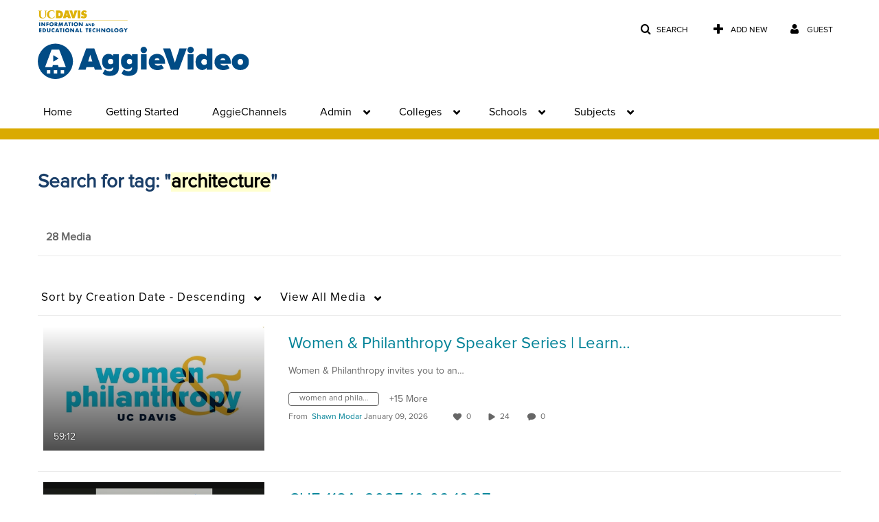

--- FILE ---
content_type: text/plain;charset=UTF-8
request_url: https://video.ucdavis.edu/user/get-details?format=ajax&_=1769901532070
body_size: 476
content:
{"content":[{"target":"#userMobileMenuDisplayName, #userMenuDisplayName","action":"replace","content":"Guest"}],"script":"$(\"body\").trigger(\"userDetailsPopulated\");;document.querySelector(\"meta[name=xsrf-ajax-nonce]\").setAttribute(\"content\", \"[base64]\");"}